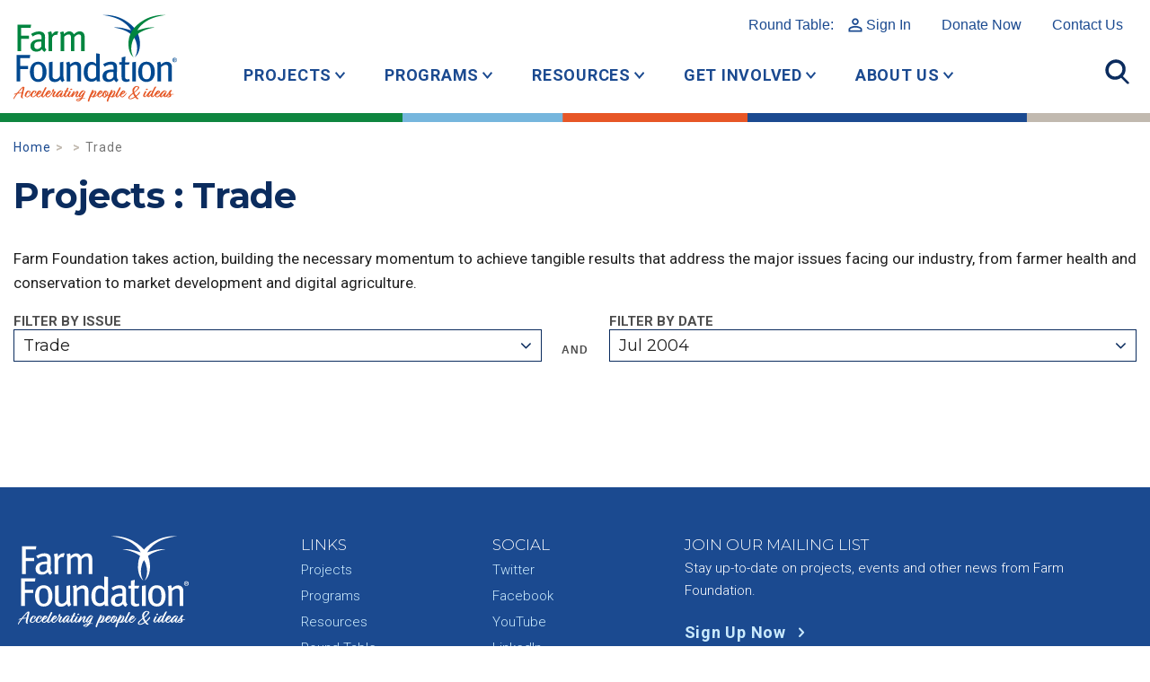

--- FILE ---
content_type: text/html; charset=UTF-8
request_url: https://www.farmfoundation.org/project_issue/trade/?project_month=07&project_year=2004
body_size: 10963
content:
<!DOCTYPE html>
<html lang="en-US" class="no-js">
	<head>
		<meta charset="UTF-8">
		<meta http-equiv="X-UA-Compatible" content="IE=edge">
		<meta name="viewport" content="width=device-width, initial-scale=1">
		<script>(function(html){html.className = html.className.replace(/\bno-js\b/,'js')})(document.documentElement);</script>
<meta name='robots' content='index, follow, max-image-preview:large, max-snippet:-1, max-video-preview:-1' />

	<!-- This site is optimized with the Yoast SEO plugin v26.8 - https://yoast.com/product/yoast-seo-wordpress/ -->
	<title>Trade Archives - Farm Foundation</title>
	<link rel="canonical" href="https://www.farmfoundation.org/project_issue/trade/" />
	<meta property="og:locale" content="en_US" />
	<meta property="og:type" content="article" />
	<meta property="og:title" content="Trade Archives - Farm Foundation" />
	<meta property="og:url" content="https://www.farmfoundation.org/project_issue/trade/" />
	<meta property="og:site_name" content="Farm Foundation" />
	<meta name="twitter:card" content="summary_large_image" />
	<meta name="twitter:site" content="@FarmFoundation" />
	<script type="application/ld+json" class="yoast-schema-graph">{"@context":"https://schema.org","@graph":[{"@type":"CollectionPage","@id":"https://www.farmfoundation.org/project_issue/trade/","url":"https://www.farmfoundation.org/project_issue/trade/","name":"Trade Archives - Farm Foundation","isPartOf":{"@id":"https://www.farmfoundation.org/#website"},"breadcrumb":{"@id":"https://www.farmfoundation.org/project_issue/trade/#breadcrumb"},"inLanguage":"en-US"},{"@type":"BreadcrumbList","@id":"https://www.farmfoundation.org/project_issue/trade/#breadcrumb","itemListElement":[{"@type":"ListItem","position":1,"name":"Home","item":"https://www.farmfoundation.org/"},{"@type":"ListItem","position":2,"name":"Trade"}]},{"@type":"WebSite","@id":"https://www.farmfoundation.org/#website","url":"https://www.farmfoundation.org/","name":"Farm Foundation","description":"Home website for Farm Foundation","publisher":{"@id":"https://www.farmfoundation.org/#organization"},"potentialAction":[{"@type":"SearchAction","target":{"@type":"EntryPoint","urlTemplate":"https://www.farmfoundation.org/?s={search_term_string}"},"query-input":{"@type":"PropertyValueSpecification","valueRequired":true,"valueName":"search_term_string"}}],"inLanguage":"en-US"},{"@type":"Organization","@id":"https://www.farmfoundation.org/#organization","name":"Farm Foundation","url":"https://www.farmfoundation.org/","logo":{"@type":"ImageObject","inLanguage":"en-US","@id":"https://www.farmfoundation.org/#/schema/logo/image/","url":"https://d2fxn1d7fsdeeo.cloudfront.net/farmfoundation.com/wp-content/uploads/2022/07/20160646/2021-FF-Logo.jpg","contentUrl":"https://d2fxn1d7fsdeeo.cloudfront.net/farmfoundation.com/wp-content/uploads/2022/07/20160646/2021-FF-Logo.jpg","width":1000,"height":1000,"caption":"Farm Foundation"},"image":{"@id":"https://www.farmfoundation.org/#/schema/logo/image/"},"sameAs":["https://www.facebook.com/thefarmfoundation","https://x.com/FarmFoundation"]}]}</script>
	<!-- / Yoast SEO plugin. -->


<link rel='dns-prefetch' href='//static.addtoany.com' />
<link rel="alternate" type="application/rss+xml" title="Farm Foundation &raquo; Trade Project Issue Feed" href="https://www.farmfoundation.org/project_issue/trade/feed/" />
<style id='wp-img-auto-sizes-contain-inline-css' type='text/css'>
img:is([sizes=auto i],[sizes^="auto," i]){contain-intrinsic-size:3000px 1500px}
/*# sourceURL=wp-img-auto-sizes-contain-inline-css */
</style>
<style id='wp-block-library-inline-css' type='text/css'>
:root{--wp-block-synced-color:#7a00df;--wp-block-synced-color--rgb:122,0,223;--wp-bound-block-color:var(--wp-block-synced-color);--wp-editor-canvas-background:#ddd;--wp-admin-theme-color:#007cba;--wp-admin-theme-color--rgb:0,124,186;--wp-admin-theme-color-darker-10:#006ba1;--wp-admin-theme-color-darker-10--rgb:0,107,160.5;--wp-admin-theme-color-darker-20:#005a87;--wp-admin-theme-color-darker-20--rgb:0,90,135;--wp-admin-border-width-focus:2px}@media (min-resolution:192dpi){:root{--wp-admin-border-width-focus:1.5px}}.wp-element-button{cursor:pointer}:root .has-very-light-gray-background-color{background-color:#eee}:root .has-very-dark-gray-background-color{background-color:#313131}:root .has-very-light-gray-color{color:#eee}:root .has-very-dark-gray-color{color:#313131}:root .has-vivid-green-cyan-to-vivid-cyan-blue-gradient-background{background:linear-gradient(135deg,#00d084,#0693e3)}:root .has-purple-crush-gradient-background{background:linear-gradient(135deg,#34e2e4,#4721fb 50%,#ab1dfe)}:root .has-hazy-dawn-gradient-background{background:linear-gradient(135deg,#faaca8,#dad0ec)}:root .has-subdued-olive-gradient-background{background:linear-gradient(135deg,#fafae1,#67a671)}:root .has-atomic-cream-gradient-background{background:linear-gradient(135deg,#fdd79a,#004a59)}:root .has-nightshade-gradient-background{background:linear-gradient(135deg,#330968,#31cdcf)}:root .has-midnight-gradient-background{background:linear-gradient(135deg,#020381,#2874fc)}:root{--wp--preset--font-size--normal:16px;--wp--preset--font-size--huge:42px}.has-regular-font-size{font-size:1em}.has-larger-font-size{font-size:2.625em}.has-normal-font-size{font-size:var(--wp--preset--font-size--normal)}.has-huge-font-size{font-size:var(--wp--preset--font-size--huge)}.has-text-align-center{text-align:center}.has-text-align-left{text-align:left}.has-text-align-right{text-align:right}.has-fit-text{white-space:nowrap!important}#end-resizable-editor-section{display:none}.aligncenter{clear:both}.items-justified-left{justify-content:flex-start}.items-justified-center{justify-content:center}.items-justified-right{justify-content:flex-end}.items-justified-space-between{justify-content:space-between}.screen-reader-text{border:0;clip-path:inset(50%);height:1px;margin:-1px;overflow:hidden;padding:0;position:absolute;width:1px;word-wrap:normal!important}.screen-reader-text:focus{background-color:#ddd;clip-path:none;color:#444;display:block;font-size:1em;height:auto;left:5px;line-height:normal;padding:15px 23px 14px;text-decoration:none;top:5px;width:auto;z-index:100000}html :where(.has-border-color){border-style:solid}html :where([style*=border-top-color]){border-top-style:solid}html :where([style*=border-right-color]){border-right-style:solid}html :where([style*=border-bottom-color]){border-bottom-style:solid}html :where([style*=border-left-color]){border-left-style:solid}html :where([style*=border-width]){border-style:solid}html :where([style*=border-top-width]){border-top-style:solid}html :where([style*=border-right-width]){border-right-style:solid}html :where([style*=border-bottom-width]){border-bottom-style:solid}html :where([style*=border-left-width]){border-left-style:solid}html :where(img[class*=wp-image-]){height:auto;max-width:100%}:where(figure){margin:0 0 1em}html :where(.is-position-sticky){--wp-admin--admin-bar--position-offset:var(--wp-admin--admin-bar--height,0px)}@media screen and (max-width:600px){html :where(.is-position-sticky){--wp-admin--admin-bar--position-offset:0px}}

/*# sourceURL=wp-block-library-inline-css */
</style><style id='global-styles-inline-css' type='text/css'>
:root{--wp--preset--aspect-ratio--square: 1;--wp--preset--aspect-ratio--4-3: 4/3;--wp--preset--aspect-ratio--3-4: 3/4;--wp--preset--aspect-ratio--3-2: 3/2;--wp--preset--aspect-ratio--2-3: 2/3;--wp--preset--aspect-ratio--16-9: 16/9;--wp--preset--aspect-ratio--9-16: 9/16;--wp--preset--color--black: #000000;--wp--preset--color--cyan-bluish-gray: #abb8c3;--wp--preset--color--white: #ffffff;--wp--preset--color--pale-pink: #f78da7;--wp--preset--color--vivid-red: #cf2e2e;--wp--preset--color--luminous-vivid-orange: #ff6900;--wp--preset--color--luminous-vivid-amber: #fcb900;--wp--preset--color--light-green-cyan: #7bdcb5;--wp--preset--color--vivid-green-cyan: #00d084;--wp--preset--color--pale-cyan-blue: #8ed1fc;--wp--preset--color--vivid-cyan-blue: #0693e3;--wp--preset--color--vivid-purple: #9b51e0;--wp--preset--gradient--vivid-cyan-blue-to-vivid-purple: linear-gradient(135deg,rgb(6,147,227) 0%,rgb(155,81,224) 100%);--wp--preset--gradient--light-green-cyan-to-vivid-green-cyan: linear-gradient(135deg,rgb(122,220,180) 0%,rgb(0,208,130) 100%);--wp--preset--gradient--luminous-vivid-amber-to-luminous-vivid-orange: linear-gradient(135deg,rgb(252,185,0) 0%,rgb(255,105,0) 100%);--wp--preset--gradient--luminous-vivid-orange-to-vivid-red: linear-gradient(135deg,rgb(255,105,0) 0%,rgb(207,46,46) 100%);--wp--preset--gradient--very-light-gray-to-cyan-bluish-gray: linear-gradient(135deg,rgb(238,238,238) 0%,rgb(169,184,195) 100%);--wp--preset--gradient--cool-to-warm-spectrum: linear-gradient(135deg,rgb(74,234,220) 0%,rgb(151,120,209) 20%,rgb(207,42,186) 40%,rgb(238,44,130) 60%,rgb(251,105,98) 80%,rgb(254,248,76) 100%);--wp--preset--gradient--blush-light-purple: linear-gradient(135deg,rgb(255,206,236) 0%,rgb(152,150,240) 100%);--wp--preset--gradient--blush-bordeaux: linear-gradient(135deg,rgb(254,205,165) 0%,rgb(254,45,45) 50%,rgb(107,0,62) 100%);--wp--preset--gradient--luminous-dusk: linear-gradient(135deg,rgb(255,203,112) 0%,rgb(199,81,192) 50%,rgb(65,88,208) 100%);--wp--preset--gradient--pale-ocean: linear-gradient(135deg,rgb(255,245,203) 0%,rgb(182,227,212) 50%,rgb(51,167,181) 100%);--wp--preset--gradient--electric-grass: linear-gradient(135deg,rgb(202,248,128) 0%,rgb(113,206,126) 100%);--wp--preset--gradient--midnight: linear-gradient(135deg,rgb(2,3,129) 0%,rgb(40,116,252) 100%);--wp--preset--font-size--small: 13px;--wp--preset--font-size--medium: 20px;--wp--preset--font-size--large: 36px;--wp--preset--font-size--x-large: 42px;--wp--preset--spacing--20: 0.44rem;--wp--preset--spacing--30: 0.67rem;--wp--preset--spacing--40: 1rem;--wp--preset--spacing--50: 1.5rem;--wp--preset--spacing--60: 2.25rem;--wp--preset--spacing--70: 3.38rem;--wp--preset--spacing--80: 5.06rem;--wp--preset--shadow--natural: 6px 6px 9px rgba(0, 0, 0, 0.2);--wp--preset--shadow--deep: 12px 12px 50px rgba(0, 0, 0, 0.4);--wp--preset--shadow--sharp: 6px 6px 0px rgba(0, 0, 0, 0.2);--wp--preset--shadow--outlined: 6px 6px 0px -3px rgb(255, 255, 255), 6px 6px rgb(0, 0, 0);--wp--preset--shadow--crisp: 6px 6px 0px rgb(0, 0, 0);}:where(.is-layout-flex){gap: 0.5em;}:where(.is-layout-grid){gap: 0.5em;}body .is-layout-flex{display: flex;}.is-layout-flex{flex-wrap: wrap;align-items: center;}.is-layout-flex > :is(*, div){margin: 0;}body .is-layout-grid{display: grid;}.is-layout-grid > :is(*, div){margin: 0;}:where(.wp-block-columns.is-layout-flex){gap: 2em;}:where(.wp-block-columns.is-layout-grid){gap: 2em;}:where(.wp-block-post-template.is-layout-flex){gap: 1.25em;}:where(.wp-block-post-template.is-layout-grid){gap: 1.25em;}.has-black-color{color: var(--wp--preset--color--black) !important;}.has-cyan-bluish-gray-color{color: var(--wp--preset--color--cyan-bluish-gray) !important;}.has-white-color{color: var(--wp--preset--color--white) !important;}.has-pale-pink-color{color: var(--wp--preset--color--pale-pink) !important;}.has-vivid-red-color{color: var(--wp--preset--color--vivid-red) !important;}.has-luminous-vivid-orange-color{color: var(--wp--preset--color--luminous-vivid-orange) !important;}.has-luminous-vivid-amber-color{color: var(--wp--preset--color--luminous-vivid-amber) !important;}.has-light-green-cyan-color{color: var(--wp--preset--color--light-green-cyan) !important;}.has-vivid-green-cyan-color{color: var(--wp--preset--color--vivid-green-cyan) !important;}.has-pale-cyan-blue-color{color: var(--wp--preset--color--pale-cyan-blue) !important;}.has-vivid-cyan-blue-color{color: var(--wp--preset--color--vivid-cyan-blue) !important;}.has-vivid-purple-color{color: var(--wp--preset--color--vivid-purple) !important;}.has-black-background-color{background-color: var(--wp--preset--color--black) !important;}.has-cyan-bluish-gray-background-color{background-color: var(--wp--preset--color--cyan-bluish-gray) !important;}.has-white-background-color{background-color: var(--wp--preset--color--white) !important;}.has-pale-pink-background-color{background-color: var(--wp--preset--color--pale-pink) !important;}.has-vivid-red-background-color{background-color: var(--wp--preset--color--vivid-red) !important;}.has-luminous-vivid-orange-background-color{background-color: var(--wp--preset--color--luminous-vivid-orange) !important;}.has-luminous-vivid-amber-background-color{background-color: var(--wp--preset--color--luminous-vivid-amber) !important;}.has-light-green-cyan-background-color{background-color: var(--wp--preset--color--light-green-cyan) !important;}.has-vivid-green-cyan-background-color{background-color: var(--wp--preset--color--vivid-green-cyan) !important;}.has-pale-cyan-blue-background-color{background-color: var(--wp--preset--color--pale-cyan-blue) !important;}.has-vivid-cyan-blue-background-color{background-color: var(--wp--preset--color--vivid-cyan-blue) !important;}.has-vivid-purple-background-color{background-color: var(--wp--preset--color--vivid-purple) !important;}.has-black-border-color{border-color: var(--wp--preset--color--black) !important;}.has-cyan-bluish-gray-border-color{border-color: var(--wp--preset--color--cyan-bluish-gray) !important;}.has-white-border-color{border-color: var(--wp--preset--color--white) !important;}.has-pale-pink-border-color{border-color: var(--wp--preset--color--pale-pink) !important;}.has-vivid-red-border-color{border-color: var(--wp--preset--color--vivid-red) !important;}.has-luminous-vivid-orange-border-color{border-color: var(--wp--preset--color--luminous-vivid-orange) !important;}.has-luminous-vivid-amber-border-color{border-color: var(--wp--preset--color--luminous-vivid-amber) !important;}.has-light-green-cyan-border-color{border-color: var(--wp--preset--color--light-green-cyan) !important;}.has-vivid-green-cyan-border-color{border-color: var(--wp--preset--color--vivid-green-cyan) !important;}.has-pale-cyan-blue-border-color{border-color: var(--wp--preset--color--pale-cyan-blue) !important;}.has-vivid-cyan-blue-border-color{border-color: var(--wp--preset--color--vivid-cyan-blue) !important;}.has-vivid-purple-border-color{border-color: var(--wp--preset--color--vivid-purple) !important;}.has-vivid-cyan-blue-to-vivid-purple-gradient-background{background: var(--wp--preset--gradient--vivid-cyan-blue-to-vivid-purple) !important;}.has-light-green-cyan-to-vivid-green-cyan-gradient-background{background: var(--wp--preset--gradient--light-green-cyan-to-vivid-green-cyan) !important;}.has-luminous-vivid-amber-to-luminous-vivid-orange-gradient-background{background: var(--wp--preset--gradient--luminous-vivid-amber-to-luminous-vivid-orange) !important;}.has-luminous-vivid-orange-to-vivid-red-gradient-background{background: var(--wp--preset--gradient--luminous-vivid-orange-to-vivid-red) !important;}.has-very-light-gray-to-cyan-bluish-gray-gradient-background{background: var(--wp--preset--gradient--very-light-gray-to-cyan-bluish-gray) !important;}.has-cool-to-warm-spectrum-gradient-background{background: var(--wp--preset--gradient--cool-to-warm-spectrum) !important;}.has-blush-light-purple-gradient-background{background: var(--wp--preset--gradient--blush-light-purple) !important;}.has-blush-bordeaux-gradient-background{background: var(--wp--preset--gradient--blush-bordeaux) !important;}.has-luminous-dusk-gradient-background{background: var(--wp--preset--gradient--luminous-dusk) !important;}.has-pale-ocean-gradient-background{background: var(--wp--preset--gradient--pale-ocean) !important;}.has-electric-grass-gradient-background{background: var(--wp--preset--gradient--electric-grass) !important;}.has-midnight-gradient-background{background: var(--wp--preset--gradient--midnight) !important;}.has-small-font-size{font-size: var(--wp--preset--font-size--small) !important;}.has-medium-font-size{font-size: var(--wp--preset--font-size--medium) !important;}.has-large-font-size{font-size: var(--wp--preset--font-size--large) !important;}.has-x-large-font-size{font-size: var(--wp--preset--font-size--x-large) !important;}
/*# sourceURL=global-styles-inline-css */
</style>

<style id='classic-theme-styles-inline-css' type='text/css'>
/*! This file is auto-generated */
.wp-block-button__link{color:#fff;background-color:#32373c;border-radius:9999px;box-shadow:none;text-decoration:none;padding:calc(.667em + 2px) calc(1.333em + 2px);font-size:1.125em}.wp-block-file__button{background:#32373c;color:#fff;text-decoration:none}
/*# sourceURL=/wp-includes/css/classic-themes.min.css */
</style>
<link rel='stylesheet' id='theme-css' href='https://www.farmfoundation.org/wp-content/themes/makespace-child/style.css?ver=1769814201' type='text/css' media='all' />
<link rel='stylesheet' id='addtoany-css' href='https://www.farmfoundation.org/wp-content/plugins/add-to-any/addtoany.min.css?ver=1.16' type='text/css' media='all' />
<script type="text/javascript" src="https://www.farmfoundation.org/wp-includes/js/jquery/jquery.min.js?ver=3.7.1" id="jquery-core-js"></script>
<script type="text/javascript" src="https://www.farmfoundation.org/wp-includes/js/jquery/jquery-migrate.min.js?ver=3.4.1" id="jquery-migrate-js"></script>
<script type="text/javascript" id="addtoany-core-js-before">
/* <![CDATA[ */
window.a2a_config=window.a2a_config||{};a2a_config.callbacks=[];a2a_config.overlays=[];a2a_config.templates={};

//# sourceURL=addtoany-core-js-before
/* ]]> */
</script>
<script type="text/javascript" defer src="https://static.addtoany.com/menu/page.js" id="addtoany-core-js"></script>
<script type="text/javascript" defer src="https://www.farmfoundation.org/wp-content/plugins/add-to-any/addtoany.min.js?ver=1.1" id="addtoany-jquery-js"></script>
<script type="text/javascript" id="theme-js-extra">
/* <![CDATA[ */
var MSWObject = {"ajax_url":"https://www.farmfoundation.org/wp-admin/admin-ajax.php","home_url":"https://www.farmfoundation.org","show_dashboard_link":"0","site_url":"https://www.farmfoundation.org","stylesheet_directory":"https://www.farmfoundation.org/wp-content/themes/makespace-child"};
//# sourceURL=theme-js-extra
/* ]]> */
</script>
<script type="text/javascript" src="https://www.farmfoundation.org/wp-content/themes/makespace-child/scripts.min.js?ver=1769814201" id="theme-js"></script>
<link rel="https://api.w.org/" href="https://www.farmfoundation.org/wp-json/" /><script src="https://apis.google.com/js/platform.js?onload=MakespaceGSuiteLoginInit" async defer></script><link rel="icon" type="image/png" href="https://www.farmfoundation.org/wp-content/uploads/2018/10/favicon.png">
<link rel="alternate" type="application/rss+xml" title="Farm Foundation RSS Feed" href="https://www.farmfoundation.org/feed/">
		<!--[if lt IE 9]>
			<script src="//oss.maxcdn.com/html5shiv/3.7.3/html5shiv.min.js"></script>
			<script src="//oss.maxcdn.com/respond/1.4.2/respond.min.js"></script>
		<![endif]-->
		<link rel='stylesheet' href='https://www.farmfoundation.org/wp-content/themes/makespace-child/src/css/framework-2021.css?v=1769814201' type='text/css' media='all' />
		<link rel='stylesheet' href='https://www.farmfoundation.org/wp-content/themes/makespace-child/src/css/icons-2021.css' type='text/css' media='all' />
		<link rel='stylesheet' href='https://www.farmfoundation.org/wp-content/themes/makespace-child/src/css/update-2021.css?v=1769814201' type='text/css' media='all' />
		<link rel='stylesheet' href='https://www.farmfoundation.org/wp-content/themes/makespace-child/src/css/components-2021.css?v=1769814201' type='text/css' media='all' />
		<link rel='stylesheet' href='https://www.farmfoundation.org/wp-content/themes/makespace-child/src/css/swiper.min.css'>
		<script src='https://www.farmfoundation.org/wp-content/themes/makespace-child/src/js/swiper.min.js'></script>
		<script src='https://www.farmfoundation.org/wp-content/themes/makespace-child/src/js/update-2021.js?v=1769814201'></script>
	</head>
	<body class="archive tax-project_issue term-trade term-16 wp-theme-makespace-framework wp-child-theme-makespace-child makespace nav-ocn">
		<!-- Global site tag (gtag.js) - Google Analytics -->
		<script async src="https://www.googletagmanager.com/gtag/js?id=UA-4923702-1"></script>
		<script>
		window.dataLayer = window.dataLayer || [];
		function gtag(){dataLayer.push(arguments);}
		gtag('js', new Date());
		gtag('config', 'UA-4923702-1');
		</script>
		<header>
			<div id="main-header" class="container-boot">
				<a href="/" class="logo"><img src="https://www.farmfoundation.org/wp-content/themes/makespace-child/images/header-logo.svg" alt="Farm Foundation - Accelerating people and ideas"></a>
				<div id="top-links">
					<a href="/round-table">Round Table: <span class="icon-user">Sign In</span></a>
					<nav class="menu-top-links-2021-container"><ul id="menu-top-links-2021" class="menu"><li id="menu-item-15735" class="menu-item menu-item-type-custom menu-item-object-custom menu-item-15735"><a href="https://secure.lglforms.com/form_engine/s/9-i_1IlFFYIKwQS02CrZPg">Donate Now</a></li>
<li id="menu-item-5790" class="menu-item menu-item-type-post_type menu-item-object-page menu-item-5790"><a href="https://www.farmfoundation.org/contact/">Contact Us</a></li>
</ul></nav>				</div>
				<div id="top-nav">
					<nav class="menu-top-nav-2021-container"><ul id="menu-top-nav-2021" class="menu"><li id="menu-item-5796" class="menu-item menu-item-type-custom menu-item-object-custom menu-item-has-children menu-item-5796"><a href="#" class="link link--elara">Projects</a>
<ul class="sub-menu">
	<li id="menu-item-10210" class="menu-item menu-item-type-post_type menu-item-object-page menu-item-10210"><a href="https://www.farmfoundation.org/current-projects/" class="link link--elara">Current Projects</a></li>
	<li id="menu-item-6027" class="menu-item menu-item-type-custom menu-item-object-custom menu-item-6027"><a href="/issues/conservation-and-sustainability/" class="link link--elara">Conservation &#038; Sustainability</a></li>
	<li id="menu-item-6025" class="menu-item menu-item-type-custom menu-item-object-custom menu-item-6025"><a href="/issues/digital-agriculture/" class="link link--elara">Technology</a></li>
	<li id="menu-item-5797" class="menu-item menu-item-type-custom menu-item-object-custom menu-item-5797"><a href="/issues/farmer-health/" class="link link--elara">Farmer &#038; Rural Vitality</a></li>
	<li id="menu-item-6332" class="menu-item menu-item-type-custom menu-item-object-custom menu-item-6332"><a href="https://www.farmfoundation.org/issues/market-development-and-access/" class="link link--elara">Market Development &#038; Access</a></li>
	<li id="menu-item-5798" class="menu-item menu-item-type-custom menu-item-object-custom menu-item-5798"><a href="/project_status/completed/" class="link link--elara">Completed Projects</a></li>
</ul>
</li>
<li id="menu-item-5800" class="menu-item menu-item-type-custom menu-item-object-custom menu-item-has-children menu-item-5800"><a href="#" class="link link--elara">Programs</a>
<ul class="sub-menu">
	<li id="menu-item-6664" class="menu-item menu-item-type-post_type menu-item-object-page menu-item-6664"><a href="https://www.farmfoundation.org/programs-overview/" class="link link--elara">Programs Overview</a></li>
	<li id="menu-item-10765" class="menu-item menu-item-type-post_type menu-item-object-page menu-item-10765"><a href="https://www.farmfoundation.org/ag-101-bootcamps/" class="link link--elara">Farm Foundation AG 101 Bootcamps</a></li>
	<li id="menu-item-10153" class="menu-item menu-item-type-post_type menu-item-object-page menu-item-10153"><a href="https://www.farmfoundation.org/programs-overview/farmfoundationawards/" class="link link--elara">Farm Foundation Awards Programs</a></li>
	<li id="menu-item-6056" class="menu-item menu-item-type-custom menu-item-object-custom menu-item-6056"><a href="/round-table" class="link link--elara">Round Table</a></li>
	<li id="menu-item-12719" class="menu-item menu-item-type-post_type menu-item-object-page menu-item-12719"><a href="https://www.farmfoundation.org/programs-overview/cafe-student-workshop/" class="link link--elara">CAFE Student Workshop</a></li>
	<li id="menu-item-14890" class="menu-item menu-item-type-post_type menu-item-object-page menu-item-14890"><a href="https://www.farmfoundation.org/programs-overview/farmpath/" class="link link--elara">FarmPath</a></li>
	<li id="menu-item-11552" class="menu-item menu-item-type-post_type menu-item-object-page menu-item-11552"><a href="https://www.farmfoundation.org/programs-overview/field-to-future-program/" class="link link--elara">Field to Future Program</a></li>
	<li id="menu-item-6688" class="menu-item menu-item-type-post_type menu-item-object-page menu-item-6688"><a href="https://www.farmfoundation.org/programs-overview/ag-economics-fellow/" class="link link--elara">Agricultural Economics Fellow Programs</a></li>
	<li id="menu-item-7125" class="menu-item menu-item-type-post_type menu-item-object-page menu-item-7125"><a href="https://www.farmfoundation.org/programs-overview/agricultural-scholars/" class="link link--elara">Agricultural Scholars Program</a></li>
	<li id="menu-item-6653" class="menu-item menu-item-type-post_type menu-item-object-page menu-item-6653"><a href="https://www.farmfoundation.org/programs-overview/congressional-fellowship-program/" class="link link--elara">Congressional Fellowship Program</a></li>
	<li id="menu-item-6059" class="menu-item menu-item-type-custom menu-item-object-custom menu-item-6059"><a href="/cultivators" class="link link--elara">Farm Foundation Cultivators</a></li>
	<li id="menu-item-6060" class="menu-item menu-item-type-custom menu-item-object-custom menu-item-6060"><a href="https://www.farmfoundation.org/programs-overview/young-agri-food-leaders/" class="link link--elara">Young Agri-Food Leaders</a></li>
	<li id="menu-item-6061" class="menu-item menu-item-type-custom menu-item-object-custom menu-item-6061"><a href="/young-farmer-accelerator-program" class="link link--elara">Young Farmer Accelerator Program</a></li>
</ul>
</li>
<li id="menu-item-5801" class="menu-item menu-item-type-custom menu-item-object-custom menu-item-has-children menu-item-5801"><a href="#" class="link link--elara">Resources</a>
<ul class="sub-menu">
	<li id="menu-item-6647" class="menu-item menu-item-type-post_type menu-item-object-page menu-item-6647"><a href="https://www.farmfoundation.org/resources/" class="link link--elara">Resources Overview</a></li>
	<li id="menu-item-12319" class="menu-item menu-item-type-post_type menu-item-object-page menu-item-12319"><a href="https://www.farmfoundation.org/resources/farm-family-wellness-alliance/" class="link link--elara">Farm Family Wellness Alliance</a></li>
	<li id="menu-item-14587" class="menu-item menu-item-type-post_type menu-item-object-page menu-item-14587"><a href="https://www.farmfoundation.org/resources/farm-foundation-podcast/" class="link link--elara">Farm Foundation Podcast</a></li>
	<li id="menu-item-6063" class="menu-item menu-item-type-custom menu-item-object-custom menu-item-6063"><a href="/blog" class="link link--elara">Blog</a></li>
	<li id="menu-item-6636" class="menu-item menu-item-type-post_type menu-item-object-page menu-item-6636"><a href="https://www.farmfoundation.org/trade-resource-center/" class="link link--elara">Trade Resource Center</a></li>
	<li id="menu-item-6644" class="menu-item menu-item-type-post_type menu-item-object-page menu-item-6644"><a href="https://www.farmfoundation.org/resources/summit-and-issue-reports/" class="link link--elara">Summit and Issue Reports</a></li>
	<li id="menu-item-6643" class="menu-item menu-item-type-post_type menu-item-object-page menu-item-6643"><a href="https://www.farmfoundation.org/resources/annual-reports/" class="link link--elara">Impact Reports/Annual Reports</a></li>
	<li id="menu-item-6645" class="menu-item menu-item-type-post_type menu-item-object-page menu-item-6645"><a href="https://www.farmfoundation.org/resources/catalyst-newsletter/" class="link link--elara">Catalyst Newsletter</a></li>
	<li id="menu-item-6069" class="menu-item menu-item-type-custom menu-item-object-custom menu-item-6069"><a href="/forums" class="link link--elara">Forum Recordings</a></li>
</ul>
</li>
<li id="menu-item-5802" class="menu-item menu-item-type-custom menu-item-object-custom menu-item-has-children menu-item-5802"><a href="#" class="link link--elara">Get Involved</a>
<ul class="sub-menu">
	<li id="menu-item-6627" class="menu-item menu-item-type-post_type menu-item-object-page menu-item-6627"><a href="https://www.farmfoundation.org/get-involved/" class="link link--elara">How to Get Involved</a></li>
	<li id="menu-item-6075" class="menu-item menu-item-type-custom menu-item-object-custom menu-item-6075"><a href="/forums" class="link link--elara">Attend a Forum</a></li>
	<li id="menu-item-6076" class="menu-item menu-item-type-custom menu-item-object-custom menu-item-6076"><a href="/category/events/" class="link link--elara">Attend an Event</a></li>
	<li id="menu-item-6629" class="menu-item menu-item-type-post_type menu-item-object-page menu-item-6629"><a href="https://www.farmfoundation.org/get-involved/partner-on-a-project/" class="link link--elara">Partner on a Project</a></li>
	<li id="menu-item-6630" class="menu-item menu-item-type-post_type menu-item-object-page menu-item-6630"><a href="https://www.farmfoundation.org/get-involved/seeders/" class="link link--elara">Become a Corporate Partner</a></li>
	<li id="menu-item-7557" class="menu-item menu-item-type-post_type menu-item-object-page menu-item-7557"><a href="https://www.farmfoundation.org/get-involved/friends/" class="link link--elara">Become a Friend of Farm Foundation</a></li>
	<li id="menu-item-6631" class="menu-item menu-item-type-post_type menu-item-object-page menu-item-6631"><a href="https://www.farmfoundation.org/get-involved/planned-giving/" class="link link--elara">Plan Your Gift</a></li>
	<li id="menu-item-6633" class="menu-item menu-item-type-post_type menu-item-object-page menu-item-6633"><a href="https://www.farmfoundation.org/donate/" class="link link--elara">Donate</a></li>
	<li id="menu-item-15110" class="menu-item menu-item-type-post_type menu-item-object-page menu-item-15110"><a href="https://www.farmfoundation.org/careers/" class="link link--elara">Careers at Farm Foundation</a></li>
</ul>
</li>
<li id="menu-item-5799" class="menu-item menu-item-type-custom menu-item-object-custom menu-item-has-children menu-item-5799"><a href="#" class="link link--elara">About Us</a>
<ul class="sub-menu">
	<li id="menu-item-9356" class="menu-item menu-item-type-post_type menu-item-object-page menu-item-9356"><a href="https://www.farmfoundation.org/iec/" class="link link--elara">Farm Foundation’s Innovation &amp; Education Campus </a></li>
	<li id="menu-item-6619" class="menu-item menu-item-type-post_type menu-item-object-page menu-item-6619"><a href="https://www.farmfoundation.org/about-farm-foundation/" class="link link--elara">Meet Farm Foundation</a></li>
	<li id="menu-item-6622" class="menu-item menu-item-type-post_type menu-item-object-page menu-item-6622"><a href="https://www.farmfoundation.org/board-of-directors/" class="link link--elara">Board of Directors</a></li>
	<li id="menu-item-6623" class="menu-item menu-item-type-post_type menu-item-object-page menu-item-6623"><a href="https://www.farmfoundation.org/board-of-trustees/" class="link link--elara">Board of Trustees</a></li>
	<li id="menu-item-9329" class="menu-item menu-item-type-post_type menu-item-object-page menu-item-9329"><a href="https://www.farmfoundation.org/meet-the-staff/" class="link link--elara">Staff</a></li>
	<li id="menu-item-16092" class="menu-item menu-item-type-post_type menu-item-object-page menu-item-16092"><a href="https://www.farmfoundation.org/careers/" class="link link--elara">Careers at Farm Foundation</a></li>
	<li id="menu-item-6625" class="menu-item menu-item-type-post_type menu-item-object-page menu-item-6625"><a href="https://www.farmfoundation.org/history/" class="link link--elara">Our History</a></li>
	<li id="menu-item-6626" class="menu-item menu-item-type-post_type menu-item-object-page menu-item-6626"><a href="https://www.farmfoundation.org/our-partners/" class="link link--elara">Our Partners</a></li>
	<li id="menu-item-6074" class="menu-item menu-item-type-custom menu-item-object-custom menu-item-6074"><a href="/category/press-release" class="link link--elara">News</a></li>
</ul>
</li>
</ul></nav>				</div>
				<div class="right-nav">
					<a href="#" class="menu-icon toggle-menu"></a>
					<a href="#" class="search-icon toggle-search"></a>
				</div>
			</div>
			<div id="top-search" class="container-boot">
				<div class="row">
					<div class="col col-sm-10 col-sm-offset-1 col-md-8 col-md-offset-2">
						<form action="https://www.farmfoundation.org" method="GET" id="ocnsearchform">
							<input type="search" name="s" id="s" placeholder="Search all content" value="">
							<button type="submit" id="ocnsearchsubmit" form="ocnsearchform" value="Search"></button>
						</form>
					</div>
				</div>
			</div>
			<div class="colorbar"></div>
		</header>

		<div id="mobile-menu">
			<div class="container-boot">
				<div class="row">
					<div class="col col-md-8 col-md-offset-2">
						<div class="mobile-nav">
							<nav class="menu-top-nav-2021-container"><ul id="menu-top-nav-2022" class="menu"><li class="menu-item menu-item-type-custom menu-item-object-custom menu-item-has-children menu-item-5796"><a href="#">Projects</a>
<ul class="sub-menu">
	<li class="menu-item menu-item-type-post_type menu-item-object-page menu-item-10210"><a href="https://www.farmfoundation.org/current-projects/">Current Projects</a></li>
	<li class="menu-item menu-item-type-custom menu-item-object-custom menu-item-6027"><a href="/issues/conservation-and-sustainability/">Conservation &#038; Sustainability</a></li>
	<li class="menu-item menu-item-type-custom menu-item-object-custom menu-item-6025"><a href="/issues/digital-agriculture/">Technology</a></li>
	<li class="menu-item menu-item-type-custom menu-item-object-custom menu-item-5797"><a href="/issues/farmer-health/">Farmer &#038; Rural Vitality</a></li>
	<li class="menu-item menu-item-type-custom menu-item-object-custom menu-item-6332"><a href="https://www.farmfoundation.org/issues/market-development-and-access/">Market Development &#038; Access</a></li>
	<li class="menu-item menu-item-type-custom menu-item-object-custom menu-item-5798"><a href="/project_status/completed/">Completed Projects</a></li>
</ul>
</li>
<li class="menu-item menu-item-type-custom menu-item-object-custom menu-item-has-children menu-item-5800"><a href="#">Programs</a>
<ul class="sub-menu">
	<li class="menu-item menu-item-type-post_type menu-item-object-page menu-item-6664"><a href="https://www.farmfoundation.org/programs-overview/">Programs Overview</a></li>
	<li class="menu-item menu-item-type-post_type menu-item-object-page menu-item-10765"><a href="https://www.farmfoundation.org/ag-101-bootcamps/">Farm Foundation AG 101 Bootcamps</a></li>
	<li class="menu-item menu-item-type-post_type menu-item-object-page menu-item-10153"><a href="https://www.farmfoundation.org/programs-overview/farmfoundationawards/">Farm Foundation Awards Programs</a></li>
	<li class="menu-item menu-item-type-custom menu-item-object-custom menu-item-6056"><a href="/round-table">Round Table</a></li>
	<li class="menu-item menu-item-type-post_type menu-item-object-page menu-item-12719"><a href="https://www.farmfoundation.org/programs-overview/cafe-student-workshop/">CAFE Student Workshop</a></li>
	<li class="menu-item menu-item-type-post_type menu-item-object-page menu-item-14890"><a href="https://www.farmfoundation.org/programs-overview/farmpath/">FarmPath</a></li>
	<li class="menu-item menu-item-type-post_type menu-item-object-page menu-item-11552"><a href="https://www.farmfoundation.org/programs-overview/field-to-future-program/">Field to Future Program</a></li>
	<li class="menu-item menu-item-type-post_type menu-item-object-page menu-item-6688"><a href="https://www.farmfoundation.org/programs-overview/ag-economics-fellow/">Agricultural Economics Fellow Programs</a></li>
	<li class="menu-item menu-item-type-post_type menu-item-object-page menu-item-7125"><a href="https://www.farmfoundation.org/programs-overview/agricultural-scholars/">Agricultural Scholars Program</a></li>
	<li class="menu-item menu-item-type-post_type menu-item-object-page menu-item-6653"><a href="https://www.farmfoundation.org/programs-overview/congressional-fellowship-program/">Congressional Fellowship Program</a></li>
	<li class="menu-item menu-item-type-custom menu-item-object-custom menu-item-6059"><a href="/cultivators">Farm Foundation Cultivators</a></li>
	<li class="menu-item menu-item-type-custom menu-item-object-custom menu-item-6060"><a href="https://www.farmfoundation.org/programs-overview/young-agri-food-leaders/">Young Agri-Food Leaders</a></li>
	<li class="menu-item menu-item-type-custom menu-item-object-custom menu-item-6061"><a href="/young-farmer-accelerator-program">Young Farmer Accelerator Program</a></li>
</ul>
</li>
<li class="menu-item menu-item-type-custom menu-item-object-custom menu-item-has-children menu-item-5801"><a href="#">Resources</a>
<ul class="sub-menu">
	<li class="menu-item menu-item-type-post_type menu-item-object-page menu-item-6647"><a href="https://www.farmfoundation.org/resources/">Resources Overview</a></li>
	<li class="menu-item menu-item-type-post_type menu-item-object-page menu-item-12319"><a href="https://www.farmfoundation.org/resources/farm-family-wellness-alliance/">Farm Family Wellness Alliance</a></li>
	<li class="menu-item menu-item-type-post_type menu-item-object-page menu-item-14587"><a href="https://www.farmfoundation.org/resources/farm-foundation-podcast/">Farm Foundation Podcast</a></li>
	<li class="menu-item menu-item-type-custom menu-item-object-custom menu-item-6063"><a href="/blog">Blog</a></li>
	<li class="menu-item menu-item-type-post_type menu-item-object-page menu-item-6636"><a href="https://www.farmfoundation.org/trade-resource-center/">Trade Resource Center</a></li>
	<li class="menu-item menu-item-type-post_type menu-item-object-page menu-item-6644"><a href="https://www.farmfoundation.org/resources/summit-and-issue-reports/">Summit and Issue Reports</a></li>
	<li class="menu-item menu-item-type-post_type menu-item-object-page menu-item-6643"><a href="https://www.farmfoundation.org/resources/annual-reports/">Impact Reports/Annual Reports</a></li>
	<li class="menu-item menu-item-type-post_type menu-item-object-page menu-item-6645"><a href="https://www.farmfoundation.org/resources/catalyst-newsletter/">Catalyst Newsletter</a></li>
	<li class="menu-item menu-item-type-custom menu-item-object-custom menu-item-6069"><a href="/forums">Forum Recordings</a></li>
</ul>
</li>
<li class="menu-item menu-item-type-custom menu-item-object-custom menu-item-has-children menu-item-5802"><a href="#">Get Involved</a>
<ul class="sub-menu">
	<li class="menu-item menu-item-type-post_type menu-item-object-page menu-item-6627"><a href="https://www.farmfoundation.org/get-involved/">How to Get Involved</a></li>
	<li class="menu-item menu-item-type-custom menu-item-object-custom menu-item-6075"><a href="/forums">Attend a Forum</a></li>
	<li class="menu-item menu-item-type-custom menu-item-object-custom menu-item-6076"><a href="/category/events/">Attend an Event</a></li>
	<li class="menu-item menu-item-type-post_type menu-item-object-page menu-item-6629"><a href="https://www.farmfoundation.org/get-involved/partner-on-a-project/">Partner on a Project</a></li>
	<li class="menu-item menu-item-type-post_type menu-item-object-page menu-item-6630"><a href="https://www.farmfoundation.org/get-involved/seeders/">Become a Corporate Partner</a></li>
	<li class="menu-item menu-item-type-post_type menu-item-object-page menu-item-7557"><a href="https://www.farmfoundation.org/get-involved/friends/">Become a Friend of Farm Foundation</a></li>
	<li class="menu-item menu-item-type-post_type menu-item-object-page menu-item-6631"><a href="https://www.farmfoundation.org/get-involved/planned-giving/">Plan Your Gift</a></li>
	<li class="menu-item menu-item-type-post_type menu-item-object-page menu-item-6633"><a href="https://www.farmfoundation.org/donate/">Donate</a></li>
	<li class="menu-item menu-item-type-post_type menu-item-object-page menu-item-15110"><a href="https://www.farmfoundation.org/careers/">Careers at Farm Foundation</a></li>
</ul>
</li>
<li class="menu-item menu-item-type-custom menu-item-object-custom menu-item-has-children menu-item-5799"><a href="#">About Us</a>
<ul class="sub-menu">
	<li class="menu-item menu-item-type-post_type menu-item-object-page menu-item-9356"><a href="https://www.farmfoundation.org/iec/">Farm Foundation’s Innovation &amp; Education Campus </a></li>
	<li class="menu-item menu-item-type-post_type menu-item-object-page menu-item-6619"><a href="https://www.farmfoundation.org/about-farm-foundation/">Meet Farm Foundation</a></li>
	<li class="menu-item menu-item-type-post_type menu-item-object-page menu-item-6622"><a href="https://www.farmfoundation.org/board-of-directors/">Board of Directors</a></li>
	<li class="menu-item menu-item-type-post_type menu-item-object-page menu-item-6623"><a href="https://www.farmfoundation.org/board-of-trustees/">Board of Trustees</a></li>
	<li class="menu-item menu-item-type-post_type menu-item-object-page menu-item-9329"><a href="https://www.farmfoundation.org/meet-the-staff/">Staff</a></li>
	<li class="menu-item menu-item-type-post_type menu-item-object-page menu-item-16092"><a href="https://www.farmfoundation.org/careers/">Careers at Farm Foundation</a></li>
	<li class="menu-item menu-item-type-post_type menu-item-object-page menu-item-6625"><a href="https://www.farmfoundation.org/history/">Our History</a></li>
	<li class="menu-item menu-item-type-post_type menu-item-object-page menu-item-6626"><a href="https://www.farmfoundation.org/our-partners/">Our Partners</a></li>
	<li class="menu-item menu-item-type-custom menu-item-object-custom menu-item-6074"><a href="/category/press-release">News</a></li>
</ul>
</li>
</ul></nav>							<nav class="menu-top-links-2021-container"><ul id="menu-top-links-2022" class="menu"><li class="menu-item menu-item-type-custom menu-item-object-custom menu-item-15735"><a href="https://secure.lglforms.com/form_engine/s/9-i_1IlFFYIKwQS02CrZPg">Donate Now</a></li>
<li class="menu-item menu-item-type-post_type menu-item-object-page menu-item-5790"><a href="https://www.farmfoundation.org/contact/">Contact Us</a></li>
</ul></nav>							<ul>
								<li><a href="/round-table" class="icon-user">Round Table Sign In </a></li>
							</ul>
						</div>
					</div>
				</div>
			</div>
		</div>

		<div class="content-2021">

	<div id="breadcrumbs">
	<div class="container-wide">
		<ul><li><a href="https://www.farmfoundation.org/">Home</a></li></li>  <li><li class="breadcrumb_last" aria-current="page">Trade</li></ul>	</div>
</div>


	
	<div class="container-wide">
		<div class="archive-header">
			<h1>
								Projects
				 : Trade							</h1>
			<p>Farm Foundation takes action, building the necessary momentum to achieve tangible results that address the major issues facing our industry, from farmer health and conservation to market development and digital agriculture.</p>
			<div class="filters-row">
				<div class="filter-container">
					<div class="filter-label">Filter By Issue</div>
					<div class="filter-dropdown">
						<div class="filter-display">
							Trade						</div>
						<ul>
														<li><a href="https://www.farmfoundation.org/projects">All</a></li>
							<li><a href="https://www.farmfoundation.org/project_issue/conservation-and-sustainability/?project_month=07&project_year=2004">Conservation &amp; Sustainability</a></li><li><a href="https://www.farmfoundation.org/project_issue/consumers/?project_month=07&project_year=2004">Consumers</a></li><li><a href="https://www.farmfoundation.org/project_issue/vitality/?project_month=07&project_year=2004">Farmer &amp; Rural Vitality</a></li><li><a href="https://www.farmfoundation.org/project_issue/human-capital/?project_month=07&project_year=2004">Human Capital</a></li><li><a href="https://www.farmfoundation.org/project_issue/infrastructure/?project_month=07&project_year=2004">Infrastructure</a></li><li><a href="https://www.farmfoundation.org/project_issue/market-development/?project_month=07&project_year=2004">Market Development &amp; Access</a></li><li><a href="https://www.farmfoundation.org/project_issue/public-policy/?project_month=07&project_year=2004">Public Policy</a></li><li><a href="https://www.farmfoundation.org/project_issue/technology/?project_month=07&project_year=2004">Technology</a></li><li><a href="https://www.farmfoundation.org/project_issue/digital-agriculture/?project_month=07&project_year=2004">Technology</a></li><li><a href="https://www.farmfoundation.org/project_issue/trade/?project_month=07&project_year=2004">Trade</a></li>						</ul>
					</div>
				</div>
				<div class="or">And</div>
								<div class="filter-container">
					<div class="filter-label">Filter By Date</div>
					<div class="filter-dropdown">
						<div class="filter-display">
							Jul 2004						</div>
						<ul>
														<li><a href="https://www.farmfoundation.org/project_issue/trade">All</a></li>
							<li><a href="https://www.farmfoundation.org/project_issue/trade?project_month=10&project_year=2024">Oct 2024</a></li><li><a href="https://www.farmfoundation.org/project_issue/trade?project_month=09&project_year=2023">Sep 2023</a></li><li><a href="https://www.farmfoundation.org/project_issue/trade?project_month=07&project_year=2023">Jul 2023</a></li><li><a href="https://www.farmfoundation.org/project_issue/trade?project_month=02&project_year=2023">Feb 2023</a></li><li><a href="https://www.farmfoundation.org/project_issue/trade?project_month=05&project_year=2022">May 2022</a></li><li><a href="https://www.farmfoundation.org/project_issue/trade?project_month=11&project_year=2021">Nov 2021</a></li><li><a href="https://www.farmfoundation.org/project_issue/trade?project_month=07&project_year=2021">Jul 2021</a></li><li><a href="https://www.farmfoundation.org/project_issue/trade?project_month=05&project_year=2021">May 2021</a></li><li><a href="https://www.farmfoundation.org/project_issue/trade?project_month=02&project_year=2021">Feb 2021</a></li><li><a href="https://www.farmfoundation.org/project_issue/trade?project_month=08&project_year=2020">Aug 2020</a></li><li><a href="https://www.farmfoundation.org/project_issue/trade?project_month=07&project_year=2020">Jul 2020</a></li><li><a href="https://www.farmfoundation.org/project_issue/trade?project_month=08&project_year=2019">Aug 2019</a></li><li><a href="https://www.farmfoundation.org/project_issue/trade?project_month=06&project_year=2019">Jun 2019</a></li><li><a href="https://www.farmfoundation.org/project_issue/trade?project_month=10&project_year=2018">Oct 2018</a></li><li><a href="https://www.farmfoundation.org/project_issue/trade?project_month=09&project_year=2018">Sep 2018</a></li><li><a href="https://www.farmfoundation.org/project_issue/trade?project_month=07&project_year=2018">Jul 2018</a></li><li><a href="https://www.farmfoundation.org/project_issue/trade?project_month=03&project_year=2018">Mar 2018</a></li><li><a href="https://www.farmfoundation.org/project_issue/trade?project_month=09&project_year=2017">Sep 2017</a></li><li><a href="https://www.farmfoundation.org/project_issue/trade?project_month=02&project_year=2017">Feb 2017</a></li><li><a href="https://www.farmfoundation.org/project_issue/trade?project_month=10&project_year=2016">Oct 2016</a></li><li><a href="https://www.farmfoundation.org/project_issue/trade?project_month=06&project_year=2016">Jun 2016</a></li><li><a href="https://www.farmfoundation.org/project_issue/trade?project_month=03&project_year=2016">Mar 2016</a></li><li><a href="https://www.farmfoundation.org/project_issue/trade?project_month=01&project_year=2016">Jan 2016</a></li><li><a href="https://www.farmfoundation.org/project_issue/trade?project_month=11&project_year=2015">Nov 2015</a></li><li><a href="https://www.farmfoundation.org/project_issue/trade?project_month=09&project_year=2015">Sep 2015</a></li><li><a href="https://www.farmfoundation.org/project_issue/trade?project_month=03&project_year=2015">Mar 2015</a></li><li><a href="https://www.farmfoundation.org/project_issue/trade?project_month=05&project_year=2014">May 2014</a></li><li><a href="https://www.farmfoundation.org/project_issue/trade?project_month=11&project_year=2013">Nov 2013</a></li><li><a href="https://www.farmfoundation.org/project_issue/trade?project_month=10&project_year=2013">Oct 2013</a></li><li><a href="https://www.farmfoundation.org/project_issue/trade?project_month=09&project_year=2013">Sep 2013</a></li><li><a href="https://www.farmfoundation.org/project_issue/trade?project_month=08&project_year=2013">Aug 2013</a></li><li><a href="https://www.farmfoundation.org/project_issue/trade?project_month=07&project_year=2013">Jul 2013</a></li><li><a href="https://www.farmfoundation.org/project_issue/trade?project_month=03&project_year=2013">Mar 2013</a></li><li><a href="https://www.farmfoundation.org/project_issue/trade?project_month=09&project_year=2012">Sep 2012</a></li><li><a href="https://www.farmfoundation.org/project_issue/trade?project_month=07&project_year=2012">Jul 2012</a></li><li><a href="https://www.farmfoundation.org/project_issue/trade?project_month=04&project_year=2012">Apr 2012</a></li><li><a href="https://www.farmfoundation.org/project_issue/trade?project_month=03&project_year=2012">Mar 2012</a></li><li><a href="https://www.farmfoundation.org/project_issue/trade?project_month=02&project_year=2012">Feb 2012</a></li><li><a href="https://www.farmfoundation.org/project_issue/trade?project_month=11&project_year=2011">Nov 2011</a></li><li><a href="https://www.farmfoundation.org/project_issue/trade?project_month=10&project_year=2011">Oct 2011</a></li><li><a href="https://www.farmfoundation.org/project_issue/trade?project_month=09&project_year=2011">Sep 2011</a></li><li><a href="https://www.farmfoundation.org/project_issue/trade?project_month=07&project_year=2011">Jul 2011</a></li><li><a href="https://www.farmfoundation.org/project_issue/trade?project_month=06&project_year=2011">Jun 2011</a></li><li><a href="https://www.farmfoundation.org/project_issue/trade?project_month=05&project_year=2011">May 2011</a></li><li><a href="https://www.farmfoundation.org/project_issue/trade?project_month=04&project_year=2011">Apr 2011</a></li><li><a href="https://www.farmfoundation.org/project_issue/trade?project_month=03&project_year=2011">Mar 2011</a></li><li><a href="https://www.farmfoundation.org/project_issue/trade?project_month=01&project_year=2011">Jan 2011</a></li><li><a href="https://www.farmfoundation.org/project_issue/trade?project_month=11&project_year=2010">Nov 2010</a></li><li><a href="https://www.farmfoundation.org/project_issue/trade?project_month=10&project_year=2010">Oct 2010</a></li><li><a href="https://www.farmfoundation.org/project_issue/trade?project_month=09&project_year=2010">Sep 2010</a></li><li><a href="https://www.farmfoundation.org/project_issue/trade?project_month=05&project_year=2010">May 2010</a></li><li><a href="https://www.farmfoundation.org/project_issue/trade?project_month=12&project_year=2009">Dec 2009</a></li><li><a href="https://www.farmfoundation.org/project_issue/trade?project_month=11&project_year=2009">Nov 2009</a></li><li><a href="https://www.farmfoundation.org/project_issue/trade?project_month=10&project_year=2009">Oct 2009</a></li><li><a href="https://www.farmfoundation.org/project_issue/trade?project_month=07&project_year=2009">Jul 2009</a></li><li><a href="https://www.farmfoundation.org/project_issue/trade?project_month=06&project_year=2009">Jun 2009</a></li><li><a href="https://www.farmfoundation.org/project_issue/trade?project_month=04&project_year=2009">Apr 2009</a></li><li><a href="https://www.farmfoundation.org/project_issue/trade?project_month=03&project_year=2009">Mar 2009</a></li><li><a href="https://www.farmfoundation.org/project_issue/trade?project_month=12&project_year=2008">Dec 2008</a></li><li><a href="https://www.farmfoundation.org/project_issue/trade?project_month=11&project_year=2008">Nov 2008</a></li><li><a href="https://www.farmfoundation.org/project_issue/trade?project_month=10&project_year=2008">Oct 2008</a></li><li><a href="https://www.farmfoundation.org/project_issue/trade?project_month=09&project_year=2008">Sep 2008</a></li><li><a href="https://www.farmfoundation.org/project_issue/trade?project_month=07&project_year=2008">Jul 2008</a></li><li><a href="https://www.farmfoundation.org/project_issue/trade?project_month=06&project_year=2008">Jun 2008</a></li><li><a href="https://www.farmfoundation.org/project_issue/trade?project_month=03&project_year=2008">Mar 2008</a></li><li><a href="https://www.farmfoundation.org/project_issue/trade?project_month=02&project_year=2008">Feb 2008</a></li><li><a href="https://www.farmfoundation.org/project_issue/trade?project_month=01&project_year=2008">Jan 2008</a></li><li><a href="https://www.farmfoundation.org/project_issue/trade?project_month=12&project_year=2007">Dec 2007</a></li><li><a href="https://www.farmfoundation.org/project_issue/trade?project_month=11&project_year=2007">Nov 2007</a></li><li><a href="https://www.farmfoundation.org/project_issue/trade?project_month=10&project_year=2007">Oct 2007</a></li><li><a href="https://www.farmfoundation.org/project_issue/trade?project_month=09&project_year=2007">Sep 2007</a></li><li><a href="https://www.farmfoundation.org/project_issue/trade?project_month=05&project_year=2007">May 2007</a></li><li><a href="https://www.farmfoundation.org/project_issue/trade?project_month=04&project_year=2007">Apr 2007</a></li><li><a href="https://www.farmfoundation.org/project_issue/trade?project_month=03&project_year=2007">Mar 2007</a></li><li><a href="https://www.farmfoundation.org/project_issue/trade?project_month=02&project_year=2007">Feb 2007</a></li><li><a href="https://www.farmfoundation.org/project_issue/trade?project_month=12&project_year=2006">Dec 2006</a></li><li><a href="https://www.farmfoundation.org/project_issue/trade?project_month=10&project_year=2006">Oct 2006</a></li><li><a href="https://www.farmfoundation.org/project_issue/trade?project_month=09&project_year=2006">Sep 2006</a></li><li><a href="https://www.farmfoundation.org/project_issue/trade?project_month=06&project_year=2006">Jun 2006</a></li><li><a href="https://www.farmfoundation.org/project_issue/trade?project_month=05&project_year=2006">May 2006</a></li><li><a href="https://www.farmfoundation.org/project_issue/trade?project_month=04&project_year=2006">Apr 2006</a></li><li><a href="https://www.farmfoundation.org/project_issue/trade?project_month=12&project_year=2005">Dec 2005</a></li><li><a href="https://www.farmfoundation.org/project_issue/trade?project_month=11&project_year=2005">Nov 2005</a></li><li><a href="https://www.farmfoundation.org/project_issue/trade?project_month=10&project_year=2005">Oct 2005</a></li><li><a href="https://www.farmfoundation.org/project_issue/trade?project_month=09&project_year=2005">Sep 2005</a></li><li><a href="https://www.farmfoundation.org/project_issue/trade?project_month=06&project_year=2005">Jun 2005</a></li><li><a href="https://www.farmfoundation.org/project_issue/trade?project_month=05&project_year=2005">May 2005</a></li><li><a href="https://www.farmfoundation.org/project_issue/trade?project_month=04&project_year=2005">Apr 2005</a></li><li><a href="https://www.farmfoundation.org/project_issue/trade?project_month=03&project_year=2005">Mar 2005</a></li><li><a href="https://www.farmfoundation.org/project_issue/trade?project_month=11&project_year=2004">Nov 2004</a></li><li><a href="https://www.farmfoundation.org/project_issue/trade?project_month=10&project_year=2004">Oct 2004</a></li><li><a href="https://www.farmfoundation.org/project_issue/trade?project_month=09&project_year=2004">Sep 2004</a></li><li><a href="https://www.farmfoundation.org/project_issue/trade?project_month=08&project_year=2004">Aug 2004</a></li><li><a href="https://www.farmfoundation.org/project_issue/trade?project_month=07&project_year=2004">Jul 2004</a></li><li><a href="https://www.farmfoundation.org/project_issue/trade?project_month=06&project_year=2004">Jun 2004</a></li><li><a href="https://www.farmfoundation.org/project_issue/trade?project_month=05&project_year=2004">May 2004</a></li><li><a href="https://www.farmfoundation.org/project_issue/trade?project_month=12&project_year=2003">Dec 2003</a></li><li><a href="https://www.farmfoundation.org/project_issue/trade?project_month=11&project_year=2003">Nov 2003</a></li><li><a href="https://www.farmfoundation.org/project_issue/trade?project_month=10&project_year=2003">Oct 2003</a></li><li><a href="https://www.farmfoundation.org/project_issue/trade?project_month=09&project_year=2003">Sep 2003</a></li><li><a href="https://www.farmfoundation.org/project_issue/trade?project_month=07&project_year=2003">Jul 2003</a></li><li><a href="https://www.farmfoundation.org/project_issue/trade?project_month=06&project_year=2003">Jun 2003</a></li><li><a href="https://www.farmfoundation.org/project_issue/trade?project_month=05&project_year=2003">May 2003</a></li><li><a href="https://www.farmfoundation.org/project_issue/trade?project_month=04&project_year=2003">Apr 2003</a></li><li><a href="https://www.farmfoundation.org/project_issue/trade?project_month=03&project_year=2003">Mar 2003</a></li><li><a href="https://www.farmfoundation.org/project_issue/trade?project_month=01&project_year=2003">Jan 2003</a></li><li><a href="https://www.farmfoundation.org/project_issue/trade?project_month=11&project_year=2002">Nov 2002</a></li><li><a href="https://www.farmfoundation.org/project_issue/trade?project_month=10&project_year=2002">Oct 2002</a></li><li><a href="https://www.farmfoundation.org/project_issue/trade?project_month=09&project_year=2002">Sep 2002</a></li><li><a href="https://www.farmfoundation.org/project_issue/trade?project_month=08&project_year=2002">Aug 2002</a></li><li><a href="https://www.farmfoundation.org/project_issue/trade?project_month=07&project_year=2002">Jul 2002</a></li><li><a href="https://www.farmfoundation.org/project_issue/trade?project_month=05&project_year=2002">May 2002</a></li><li><a href="https://www.farmfoundation.org/project_issue/trade?project_month=04&project_year=2002">Apr 2002</a></li><li><a href="https://www.farmfoundation.org/project_issue/trade?project_month=03&project_year=2002">Mar 2002</a></li><li><a href="https://www.farmfoundation.org/project_issue/trade?project_month=01&project_year=2002">Jan 2002</a></li><li><a href="https://www.farmfoundation.org/project_issue/trade?project_month=05&project_year=2001">May 2001</a></li>						</ul>
					</div>
				</div>
								
			</div>
		</div>
		
		<div class="archive-list">
					</div>
		
		<div class="archive-nav">
					</div>
	</div>

		</div> <!-- End content-2021 -->
				<footer>
			<div class="container-boot">
				<div class="row">
					<div class="col col-address col-xs-6 col-md-5 col-lg-3">
						<a href="/" class="logo"><img src="https://www.farmfoundation.org/wp-content/themes/makespace-child/images/footer-logo.svg" alt="Farm Foundation"></a>
						<div class="address">
							Farm Foundation<br>
							31330 N Milwaukee Ave., <br />
Libertyville, Illinois 60048<br>						</div>
					</div>
					<div class="col col-links col-xs-3 col-lg-2">
						<div class="head">Links</div>
						<nav class="menu-footer-links-2021-container"><ul id="menu-footer-links-2021" class="menu"><li id="menu-item-6709" class="menu-item menu-item-type-post_type menu-item-object-page menu-item-6709"><a href="https://www.farmfoundation.org/resources/farm-family-wellness-alliance/" class="link link--metis">Projects</a></li>
<li id="menu-item-6710" class="menu-item menu-item-type-post_type menu-item-object-page menu-item-6710"><a href="https://www.farmfoundation.org/programs-overview/" class="link link--metis">Programs</a></li>
<li id="menu-item-6711" class="menu-item menu-item-type-post_type menu-item-object-page menu-item-6711"><a href="https://www.farmfoundation.org/resources/" class="link link--metis">Resources</a></li>
<li id="menu-item-6091" class="menu-item menu-item-type-custom menu-item-object-custom menu-item-6091"><a href="/round-table" class="link link--metis">Round Table</a></li>
<li id="menu-item-6712" class="menu-item menu-item-type-post_type menu-item-object-page menu-item-6712"><a href="https://www.farmfoundation.org/get-involved/" class="link link--metis">Get Involved</a></li>
<li id="menu-item-6713" class="menu-item menu-item-type-post_type menu-item-object-page menu-item-6713"><a href="https://www.farmfoundation.org/about-farm-foundation/" class="link link--metis">About Us</a></li>
<li id="menu-item-6094" class="menu-item menu-item-type-custom menu-item-object-custom menu-item-6094"><a href="/contact" class="link link--metis">Contact Us</a></li>
</ul></nav>					</div>
					<div class="col col-social col-xs-3 col-lg-2">
						<div class="head">Social</div>
						<nav>
							<ul>
								<li><a href="https://twitter.com/farmfoundation" target="_blank" class="link link--metis">Twitter</a></li><li><a href="https://www.facebook.com/thefarmfoundation/" target="_blank" class="link link--metis">Facebook</a></li><li><a href="https://www.youtube.com/user/thefarmfoundation" target="_blank" class="link link--metis">YouTube</a></li><li><a href=" https://www.linkedin.com/company/farm-foundation-nfp/?viewAsMember=true" target="_blank" class="link link--metis">LinkedIn</a></li>							</ul>
						</nav>
					</div>
					<div class="col col-signup primary col-md-6 col-lg-5">
						<section>
							<div class="head">Join Our Mailing List</div>
							<p>Stay up-to-date on projects, events and other news from Farm Foundation.</p>
							<a href="https://secure.lglforms.com/form_engine/s/IPGthfT8yJHEMtZ6LVGZww" class="cta-link link link--metis" target="_blank">Sign Up Now <i class="icon-right-open"></i></a>
						</section>
						<section class="xs-hide lg-show">
							<div class="head">Support our mission</div>
							<p><p>Farm Foundation is an accelerator of practical solutions for agriculture. We leverage the power of collaboration between food and agricultural stakeholders with diverse perspectives to spark beneficial solutions that will advance agriculture in positive ways. Our unique approach combines the trust and reliability of a “think tank” with the impact and urgency of a “do tank,” helping turn ideas into action.</p>
</p>
							<a href="/donate/" class="cta-link link link--metis">Donate Now <i class="icon-right-open"></i></a>
						</section>
					</div>
					<div class="col col-signup secondary col-md-6 col-lg-0">
						<section>
							<div class="head">Support our mission</div>
							<p><p>Farm Foundation is an accelerator of practical solutions for agriculture. We leverage the power of collaboration between food and agricultural stakeholders with diverse perspectives to spark beneficial solutions that will advance agriculture in positive ways. Our unique approach combines the trust and reliability of a “think tank” with the impact and urgency of a “do tank,” helping turn ideas into action.</p>
</p>
							<a href="/donate/" class="cta-link link link--metis">Donate Now <i class="icon-right-open"></i></a>
						</section>
					</div>
				</div>
			</div>

			</div>
			<div class="container-boot">
				<div class="row">
					<div class="col col-subfooter col-lg-12">
						<div class="subfooter">
							<span class="copyright">&copy;2026 Farm Foundation. All rights reserved.</span>
							<nav class="menu-subfooter-links-2021-container"><ul id="menu-subfooter-links-2021" class="menu"><li id="menu-item-6095" class="menu-item menu-item-type-custom menu-item-object-custom menu-item-6095"><a href="/privacy-policy" class="link link--metis">Privacy Policy</a></li>
<li id="menu-item-6096" class="menu-item menu-item-type-custom menu-item-object-custom menu-item-6096"><a href="/site-info" class="link link--metis">Site Info</a></li>
</ul></nav>						</div>
					</div>
				</div>
			</div>
		</footer>

		<script type="speculationrules">
{"prefetch":[{"source":"document","where":{"and":[{"href_matches":"/*"},{"not":{"href_matches":["/wp-*.php","/wp-admin/*","/wp-content/uploads/*","/wp-content/*","/wp-content/plugins/*","/wp-content/themes/makespace-child/*","/wp-content/themes/makespace-framework/*","/*\\?(.+)"]}},{"not":{"selector_matches":"a[rel~=\"nofollow\"]"}},{"not":{"selector_matches":".no-prefetch, .no-prefetch a"}}]},"eagerness":"conservative"}]}
</script>
			<script>
				// Used by Gallery Custom Links to handle tenacious Lightboxes
				//jQuery(document).ready(function () {

					function mgclInit() {
						
						// In jQuery:
						// if (jQuery.fn.off) {
						// 	jQuery('.no-lightbox, .no-lightbox img').off('click'); // jQuery 1.7+
						// }
						// else {
						// 	jQuery('.no-lightbox, .no-lightbox img').unbind('click'); // < jQuery 1.7
						// }

						// 2022/10/24: In Vanilla JS
						var elements = document.querySelectorAll('.no-lightbox, .no-lightbox img');
						for (var i = 0; i < elements.length; i++) {
						 	elements[i].onclick = null;
						}


						// In jQuery:
						//jQuery('a.no-lightbox').click(mgclOnClick);

						// 2022/10/24: In Vanilla JS:
						var elements = document.querySelectorAll('a.no-lightbox');
						for (var i = 0; i < elements.length; i++) {
						 	elements[i].onclick = mgclOnClick;
						}

						// in jQuery:
						// if (jQuery.fn.off) {
						// 	jQuery('a.set-target').off('click'); // jQuery 1.7+
						// }
						// else {
						// 	jQuery('a.set-target').unbind('click'); // < jQuery 1.7
						// }
						// jQuery('a.set-target').click(mgclOnClick);

						// 2022/10/24: In Vanilla JS:
						var elements = document.querySelectorAll('a.set-target');
						for (var i = 0; i < elements.length; i++) {
						 	elements[i].onclick = mgclOnClick;
						}
					}

					function mgclOnClick() {
						if (!this.target || this.target == '' || this.target == '_self')
							window.location = this.href;
						else
							window.open(this.href,this.target);
						return false;
					}

					// From WP Gallery Custom Links
					// Reduce the number of  conflicting lightboxes
					function mgclAddLoadEvent(func) {
						var oldOnload = window.onload;
						if (typeof window.onload != 'function') {
							window.onload = func;
						} else {
							window.onload = function() {
								oldOnload();
								func();
							}
						}
					}

					mgclAddLoadEvent(mgclInit);
					mgclInit();

				//});
			</script>
			</body>
</html>